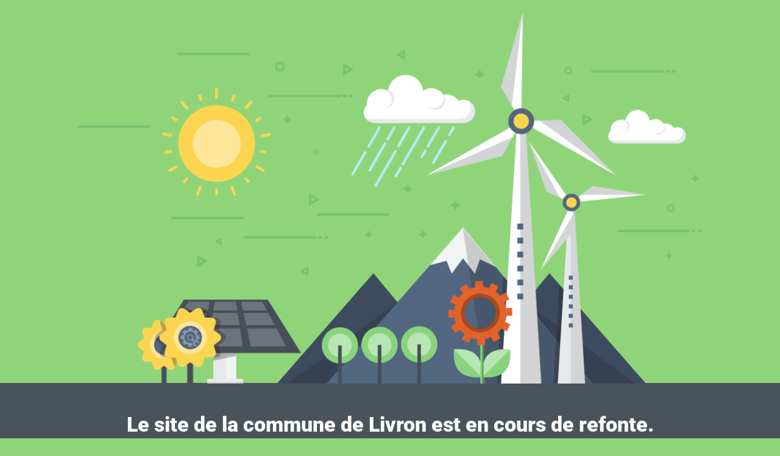

--- FILE ---
content_type: text/html; charset=UTF-8
request_url: https://livron.fr/enfance/lecole/?id=885377219&ajaxCalendar=1&mo=11&yr=2023
body_size: 644
content:

<html lang="en">
  <head>
    <meta charset="utf-8">
    <meta http-equiv="X-UA-Compatible" content="IE=edge">
    <meta name="viewport" content="width=device-width, initial-scale=1">
    <title>Bercé Par L&#039;Ousse is under construction</title>
    <meta name="description" content="Le village où il fait bon vivre" />
    <meta name="generator" content="Extension gratuite UnderConstructionPage pour WordPress">
    <link rel="stylesheet" href="https://fonts.bunny.net/css?family=Roboto:400,900">
    <link rel="stylesheet" href="https://livron.fr/wp-content/plugins/under-construction-page/themes/css/bootstrap.min.css?v=4.01" type="text/css">
<link rel="stylesheet" href="https://livron.fr/wp-content/plugins/under-construction-page/themes/css/common.css?v=4.01" type="text/css">
<link rel="stylesheet" href="https://livron.fr/wp-content/plugins/under-construction-page/themes/windmill/style.css?v=4.01" type="text/css">
<link rel="stylesheet" href="https://livron.fr/wp-content/plugins/under-construction-page/themes/css/font-awesome.min.css?v=4.01" type="text/css">
<link rel="icon" href="https://livron.fr/wp-content/plugins/under-construction-page/themes/images/favicon.png" />
  </head>

  <body>
    <div id="hero-image">
      <img src="https://livron.fr/wp-content/plugins/under-construction-page/themes/windmill/windmill.png" alt="Windmill" title="Windmill">
    </div>
    <div class="container-wrap">
    <div class="container">

      <div class="row">
        <div class="col-xs-12 col-md-12 col-lg-12">
          <h1>Le site de la commune de Livron est en cours de refonte.</h1>
        </div>
      </div>

      <div class="row">
        <div class="col-xs-12 col-md-8 col-md-offset-2 col-lg-offset-2 col-lg-8">
          <p class="content">Merci pour votre patience. Nous travaillons actuellement sur le site et nous reviendrons rapidement.</p>
        </div>
      </div>

      <div class="row" id="social">
        <div class="col-xs-12 col-md-12 col-lg-12">
          
        </div>
      </div>

    </div>
    </div>
    <div id="login-button" class="loggedout"><a href="https://livron.fr/wp-login.php"><i class="fa fa-wordpress fa-2x" aria-hidden="true"></i></a></div>
  </body>
</html>
